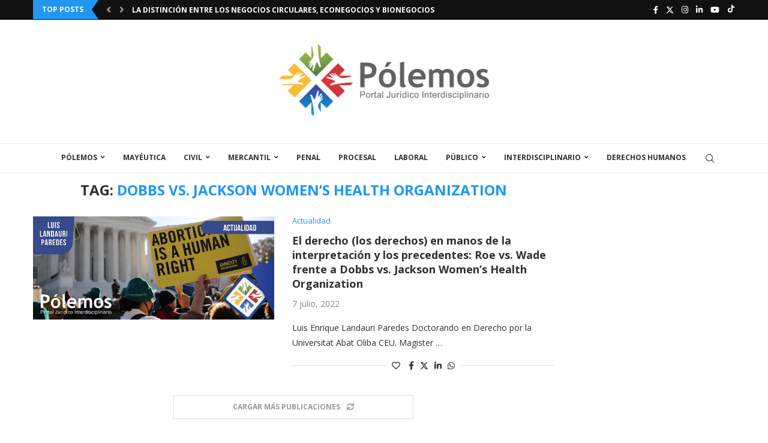

--- FILE ---
content_type: text/css
request_url: https://polemos.pe/wp-content/uploads/elementor/css/post-18995.css?ver=1767494086
body_size: 1431
content:
.elementor-18995 .elementor-element.elementor-element-32e3c4c > .elementor-container > .elementor-column > .elementor-widget-wrap{align-content:center;align-items:center;}.elementor-18995 .elementor-element.elementor-element-32e3c4c:not(.elementor-motion-effects-element-type-background), .elementor-18995 .elementor-element.elementor-element-32e3c4c > .elementor-motion-effects-container > .elementor-motion-effects-layer{background-color:#111111;}.elementor-18995 .elementor-element.elementor-element-32e3c4c > .elementor-container{max-width:1336px;}.elementor-18995 .elementor-element.elementor-element-32e3c4c{transition:background 0.3s, border 0.3s, border-radius 0.3s, box-shadow 0.3s;margin-top:0px;margin-bottom:0px;padding:25px 20px 0px 20px;}.elementor-18995 .elementor-element.elementor-element-32e3c4c > .elementor-background-overlay{transition:background 0.3s, border-radius 0.3s, opacity 0.3s;}.elementor-18995 .elementor-element.elementor-element-d24162d > .elementor-widget-wrap > .elementor-widget:not(.elementor-widget__width-auto):not(.elementor-widget__width-initial):not(:last-child):not(.elementor-absolute){margin-bottom:0px;}.elementor-widget-text-editor{font-family:var( --e-global-typography-text-font-family ), Sans-serif;font-weight:var( --e-global-typography-text-font-weight );color:var( --e-global-color-text );}.elementor-widget-text-editor.elementor-drop-cap-view-stacked .elementor-drop-cap{background-color:var( --e-global-color-primary );}.elementor-widget-text-editor.elementor-drop-cap-view-framed .elementor-drop-cap, .elementor-widget-text-editor.elementor-drop-cap-view-default .elementor-drop-cap{color:var( --e-global-color-primary );border-color:var( --e-global-color-primary );}.elementor-18995 .elementor-element.elementor-element-690f533 > .elementor-widget-container{margin:0px 0px 0px 0px;}.elementor-18995 .elementor-element.elementor-element-690f533{color:#BBBBBB;}.elementor-18995 .elementor-element.elementor-element-275696a > .elementor-widget-container{margin:-22px 0px -20px 0px;padding:0px 0px 0px 0px;}.elementor-18995 .elementor-element.elementor-element-78bde14 .pcbtn-wrapperin, .elementor-18995 .elementor-element.elementor-element-78bde14 .pcbtn-wrapper a.pcbtn{background-color:#2196F3;}.elementor-18995 .elementor-element.elementor-element-78bde14 .pcbtn-wrapper a.pcbtn:before{background-color:#2196F3;}.elementor-18995 .elementor-element.elementor-element-78bde14 > .elementor-widget-container{margin:52px 0px 0px 0px;}.elementor-18995 .elementor-element.elementor-element-78bde14 .pcbtn-wrapperin{padding:12px 25px 12px 25px;}.elementor-18995 .elementor-element.elementor-element-78bde14 span.pcbtn-content{font-size:14px;font-weight:700;text-shadow:0px 0px 10px rgba(0,0,0,0.3);color:#FFFFFF;}.elementor-18995 .elementor-element.elementor-element-36a917a:not(.elementor-motion-effects-element-type-background), .elementor-18995 .elementor-element.elementor-element-36a917a > .elementor-motion-effects-container > .elementor-motion-effects-layer{background-color:#151515;}.elementor-18995 .elementor-element.elementor-element-36a917a > .elementor-container{max-width:1318px;}.elementor-18995 .elementor-element.elementor-element-36a917a{transition:background 0.3s, border 0.3s, border-radius 0.3s, box-shadow 0.3s;margin-top:0px;margin-bottom:0px;padding:30px 0px 30px 0px;}.elementor-18995 .elementor-element.elementor-element-36a917a > .elementor-background-overlay{transition:background 0.3s, border-radius 0.3s, opacity 0.3s;}.elementor-widget-image .widget-image-caption{color:var( --e-global-color-text );font-family:var( --e-global-typography-text-font-family ), Sans-serif;font-weight:var( --e-global-typography-text-font-weight );}.elementor-18995 .elementor-element.elementor-element-e7901f5 > .elementor-widget-container{padding:0px 150px 0px 0px;}.elementor-18995 .elementor-element.elementor-element-e7901f5 img{width:100%;max-width:100%;height:35px;}.elementor-18995 .elementor-element.elementor-element-35d5e50 > .elementor-widget-container{margin:5px 0px 0px 0px;}.elementor-18995 .elementor-element.elementor-element-35d5e50 .penci-homepage-title{margin-bottom:15px;}.elementor-18995 .elementor-element.elementor-element-35d5e50{color:#BBBBBB;}.elementor-18995 .elementor-element.elementor-element-35d5e50 .penci-block_content .elementor-text-editor, .elementor-18995 .elementor-element.elementor-element-35d5e50 .penci-block_content .elementor-text-editor p, .elementor-18995 .elementor-element.elementor-element-35d5e50 .penci-block_content .elementor-text-editor a{font-size:14px;line-height:1.5em;}.elementor-18995 .elementor-element.elementor-element-35d5e50 .penci-border-arrow .inner-arrow{color:#FFFFFF;font-family:"Roboto", Sans-serif;font-size:16px;}.elementor-18995 .elementor-element.elementor-element-35d5e50 .penci-border-arrow .inner-arrow a{color:#FFFFFF;}.elementor-18995 .elementor-element.elementor-element-35d5e50 .home-pupular-posts-title, .elementor-18995 .elementor-element.elementor-element-35d5e50 .home-pupular-posts-title a{color:#FFFFFF;}.elementor-18995 .elementor-element.elementor-element-3170781{--grid-template-columns:repeat(0, auto);--icon-size:14px;--grid-column-gap:10px;--grid-row-gap:0px;}.elementor-18995 .elementor-element.elementor-element-3170781 .elementor-widget-container{text-align:left;}.elementor-18995 .elementor-element.elementor-element-3170781 > .elementor-widget-container{margin:10px 0px 0px 0px;}.elementor-18995 .elementor-element.elementor-element-880b553 > .elementor-widget-container{margin:0px 0px -30px 0px;}.elementor-18995 .elementor-element.elementor-element-880b553 .penci-border-arrow .inner-arrow{color:#FFFFFF;font-family:"Roboto", Sans-serif;font-size:14px;}.elementor-18995 .elementor-element.elementor-element-880b553 .penci-border-arrow .inner-arrow a{color:#FFFFFF;}.elementor-18995 .elementor-element.elementor-element-880b553 .home-pupular-posts-title, .elementor-18995 .elementor-element.elementor-element-880b553 .home-pupular-posts-title a{color:#FFFFFF;}body:not(.pcdm-enable) .elementor-18995 .elementor-element.elementor-element-880b553 .style-2.penci-border-arrow:after{border-color:transparent;border-top-color:#000000;}body:not(.pcdm-enable) .elementor-18995 .elementor-element.elementor-element-880b553 .style-14 .inner-arrow:before,.elementor-18995 .elementor-element.elementor-element-880b553 .style-11 .inner-arrow,.elementor-18995 .elementor-element.elementor-element-880b553 .style-12 .inner-arrow,.elementor-18995 .elementor-element.elementor-element-880b553 .style-13 .inner-arrow,.elementor-18995 .elementor-element.elementor-element-880b553 .style-15 .inner-arrow,.elementor-18995 .elementor-element.elementor-element-880b553 .penci-border-arrow .inner-arrow{background-color:#000000;}.elementor-18995 .elementor-element.elementor-element-a14891a > .elementor-widget-container{margin:5px 0px 0px 0px;}.elementor-18995 .elementor-element.elementor-element-a14891a .penci-homepage-title{margin-bottom:15px;}.elementor-18995 .elementor-element.elementor-element-a14891a{color:#BBBBBB;}.elementor-18995 .elementor-element.elementor-element-a14891a .penci-block_content .elementor-text-editor, .elementor-18995 .elementor-element.elementor-element-a14891a .penci-block_content .elementor-text-editor p, .elementor-18995 .elementor-element.elementor-element-a14891a .penci-block_content .elementor-text-editor a{font-size:14px;line-height:1.5em;}.elementor-18995 .elementor-element.elementor-element-a14891a .penci-border-arrow .inner-arrow{color:#FFFFFF;font-family:"Roboto", Sans-serif;font-size:16px;}.elementor-18995 .elementor-element.elementor-element-a14891a .penci-border-arrow .inner-arrow a{color:#FFFFFF;}.elementor-18995 .elementor-element.elementor-element-a14891a .home-pupular-posts-title, .elementor-18995 .elementor-element.elementor-element-a14891a .home-pupular-posts-title a{color:#FFFFFF;}.elementor-18995 .elementor-element.elementor-element-0762e9f{width:var( --container-widget-width, 96.324% );max-width:96.324%;--container-widget-width:96.324%;--container-widget-flex-grow:0;}.elementor-18995 .elementor-element.elementor-element-0762e9f > .elementor-widget-container{margin:0px 0px -30px 0px;}.elementor-18995 .elementor-element.elementor-element-0762e9f .penci-border-arrow .inner-arrow{color:#FFFFFF;font-family:"Roboto", Sans-serif;font-size:14px;}.elementor-18995 .elementor-element.elementor-element-0762e9f .penci-border-arrow .inner-arrow a{color:#FFFFFF;}.elementor-18995 .elementor-element.elementor-element-0762e9f .home-pupular-posts-title, .elementor-18995 .elementor-element.elementor-element-0762e9f .home-pupular-posts-title a{color:#FFFFFF;}body:not(.pcdm-enable) .elementor-18995 .elementor-element.elementor-element-0762e9f .style-2.penci-border-arrow:after{border-color:transparent;border-top-color:#000000;}body:not(.pcdm-enable) .elementor-18995 .elementor-element.elementor-element-0762e9f .style-14 .inner-arrow:before,.elementor-18995 .elementor-element.elementor-element-0762e9f .style-11 .inner-arrow,.elementor-18995 .elementor-element.elementor-element-0762e9f .style-12 .inner-arrow,.elementor-18995 .elementor-element.elementor-element-0762e9f .style-13 .inner-arrow,.elementor-18995 .elementor-element.elementor-element-0762e9f .style-15 .inner-arrow,.elementor-18995 .elementor-element.elementor-element-0762e9f .penci-border-arrow .inner-arrow{background-color:#000000;}.elementor-18995 .elementor-element.elementor-element-2b91ca5 > .elementor-widget-container{margin:5px 0px 0px 0px;}.elementor-18995 .elementor-element.elementor-element-2b91ca5 .penci-smalllist{--pcsl-hgap:0px;--pcsl-bgap:15px;--pcsl-between:0px;}.elementor-18995 .elementor-element.elementor-element-2b91ca5 .pcsl-inner .pcsl-thumb{width:30%;}.elementor-18995 .elementor-element.elementor-element-2b91ca5 .pcsl-imgpos-left .pcsl-content, .elementor-18995 .elementor-element.elementor-element-2b91ca5 .pcsl-imgpos-right .pcsl-content{width:calc( 100% - 30% );}.elementor-18995 .elementor-element.elementor-element-2b91ca5 .pcsl-imgpos-left.pcsl-hdate .pcsl-content, .elementor-18995 .elementor-element.elementor-element-2b91ca5 .pcsl-imgpos-right.pcsl-hdate .pcsl-content{width:calc( 100% - var(--pcsl-dwidth) - 30% );}.elementor-18995 .elementor-element.elementor-element-2b91ca5 .pcsl-inner .penci-image-holder:before{padding-top:43%;}.elementor-18995 .elementor-element.elementor-element-2b91ca5 .pcsl-itemin{padding:6px 1px 12px 0px;border:1px solid #313131;border-width:0px 0px 9px 0px;}.elementor-18995 .elementor-element.elementor-element-2b91ca5 .pcsl-col-1 .pcsl-item:last-child .pcsl-itemin{padding-bottom:0;border-bottom:none;}.elementor-18995 .elementor-element.elementor-element-2b91ca5 .pcsl-content{padding:0px 0px 0px 0px !important;}.elementor-18995 .elementor-element.elementor-element-2b91ca5 .pcsl-content .pcsl-title a{color:#FFFFFF;}.elementor-18995 .elementor-element.elementor-element-2b91ca5 .pcsl-content .pcsl-title a:hover{color:#303F9F;}.elementor-18995 .elementor-element.elementor-element-2b91ca5 .pcsl-content .pcsl-title{font-size:14px;}.elementor-18995 .elementor-element.elementor-element-270a075 > .elementor-widget-container{margin:0px 0px -30px 0px;}.elementor-18995 .elementor-element.elementor-element-270a075 .penci-border-arrow .inner-arrow{color:#FFFFFF;font-family:"Roboto", Sans-serif;font-size:14px;}.elementor-18995 .elementor-element.elementor-element-270a075 .penci-border-arrow .inner-arrow a{color:#FFFFFF;}.elementor-18995 .elementor-element.elementor-element-270a075 .home-pupular-posts-title, .elementor-18995 .elementor-element.elementor-element-270a075 .home-pupular-posts-title a{color:#FFFFFF;}body:not(.pcdm-enable) .elementor-18995 .elementor-element.elementor-element-270a075 .style-2.penci-border-arrow:after{border-color:transparent;border-top-color:#000000;}body:not(.pcdm-enable) .elementor-18995 .elementor-element.elementor-element-270a075 .style-14 .inner-arrow:before,.elementor-18995 .elementor-element.elementor-element-270a075 .style-11 .inner-arrow,.elementor-18995 .elementor-element.elementor-element-270a075 .style-12 .inner-arrow,.elementor-18995 .elementor-element.elementor-element-270a075 .style-13 .inner-arrow,.elementor-18995 .elementor-element.elementor-element-270a075 .style-15 .inner-arrow,.elementor-18995 .elementor-element.elementor-element-270a075 .penci-border-arrow .inner-arrow{background-color:#000000;}.elementor-18995 .elementor-element.elementor-element-e5dfb2d > .elementor-widget-container{margin:5px 0px 0px 0px;}.elementor-18995 .elementor-element.elementor-element-e5dfb2d .penci-smalllist{--pcsl-bgap:12px;}.elementor-18995 .elementor-element.elementor-element-e5dfb2d .pcsl-itemin{padding:0px 0px 12px 0px;border:1px solid #313131;border-width:0px 0px 9px 0px;}.elementor-18995 .elementor-element.elementor-element-e5dfb2d .pcsl-col-1 .pcsl-item:last-child .pcsl-itemin{padding-bottom:0;border-bottom:none;}.elementor-18995 .elementor-element.elementor-element-e5dfb2d .pcsl-content .pcsl-title a{color:#FFFFFF;}.elementor-18995 .elementor-element.elementor-element-e5dfb2d .pcsl-content .pcsl-title a:hover{color:#303F9F;}.elementor-18995 .elementor-element.elementor-element-e5dfb2d .pcsl-content .pcsl-title{font-size:14px;font-weight:bold;text-transform:none;}.elementor-18995 .elementor-element.elementor-element-e5dfb2d .grid-post-box-meta{font-size:12px;}@media(min-width:768px){.elementor-18995 .elementor-element.elementor-element-a9940dd{width:28.22%;}.elementor-18995 .elementor-element.elementor-element-2bcb395{width:29.487%;}.elementor-18995 .elementor-element.elementor-element-d5b4bac{width:17.293%;}}@media(max-width:1024px) and (min-width:768px){.elementor-18995 .elementor-element.elementor-element-72100ba{width:50%;}.elementor-18995 .elementor-element.elementor-element-a9940dd{width:50%;}.elementor-18995 .elementor-element.elementor-element-2bcb395{width:50%;}.elementor-18995 .elementor-element.elementor-element-d5b4bac{width:50%;}}@media(max-width:1024px){.elementor-18995 .elementor-element.elementor-element-e7901f5 > .elementor-widget-container{padding:0px 120px 0px 0px;}.elementor-18995 .elementor-element.elementor-element-3170781 .elementor-widget-container{text-align:left;}}@media(max-width:767px){.elementor-18995 .elementor-element.elementor-element-275696a > .elementor-widget-container{margin:-40px 0px 0px 0px;}.elementor-18995 .elementor-element.elementor-element-78bde14 > .elementor-widget-container{margin:0px 0px 0px 0px;}.elementor-18995 .elementor-element.elementor-element-78bde14 .pcbtn-wrapperin{padding:12px 24px 12px 24px;}.elementor-18995 .elementor-element.elementor-element-e7901f5 > .elementor-widget-container{padding:0px 90px 0px 90px;}.elementor-18995 .elementor-element.elementor-element-3170781 .elementor-widget-container{text-align:center;}}